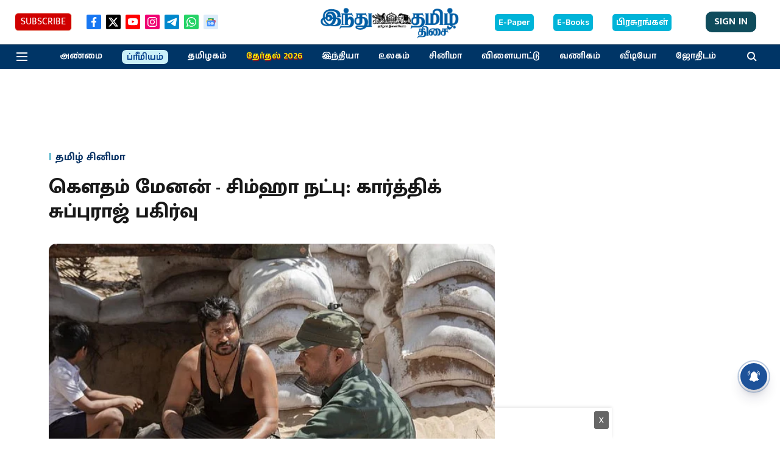

--- FILE ---
content_type: text/html; charset=utf-8
request_url: https://www.google.com/recaptcha/api2/aframe
body_size: 267
content:
<!DOCTYPE HTML><html><head><meta http-equiv="content-type" content="text/html; charset=UTF-8"></head><body><script nonce="nXjhmHHDSAUEM5Frh7jc5g">/** Anti-fraud and anti-abuse applications only. See google.com/recaptcha */ try{var clients={'sodar':'https://pagead2.googlesyndication.com/pagead/sodar?'};window.addEventListener("message",function(a){try{if(a.source===window.parent){var b=JSON.parse(a.data);var c=clients[b['id']];if(c){var d=document.createElement('img');d.src=c+b['params']+'&rc='+(localStorage.getItem("rc::a")?sessionStorage.getItem("rc::b"):"");window.document.body.appendChild(d);sessionStorage.setItem("rc::e",parseInt(sessionStorage.getItem("rc::e")||0)+1);localStorage.setItem("rc::h",'1768530178968');}}}catch(b){}});window.parent.postMessage("_grecaptcha_ready", "*");}catch(b){}</script></body></html>

--- FILE ---
content_type: application/javascript; charset=UTF-8
request_url: https://www.hindutamil.in/cdn-cgi/challenge-platform/h/b/scripts/jsd/d251aa49a8a3/main.js?
body_size: 9150
content:
window._cf_chl_opt={AKGCx8:'b'};~function(u7,qP,qX,qf,qg,qx,qy,u0,u1,u3){u7=Y,function(e,d,uR,u6,U,C){for(uR={e:313,d:316,U:480,C:496,s:473,K:514,H:428,W:389,j:452,I:340,k:483},u6=Y,U=e();!![];)try{if(C=-parseInt(u6(uR.e))/1*(-parseInt(u6(uR.d))/2)+parseInt(u6(uR.U))/3+parseInt(u6(uR.C))/4+-parseInt(u6(uR.s))/5*(-parseInt(u6(uR.K))/6)+-parseInt(u6(uR.H))/7*(-parseInt(u6(uR.W))/8)+parseInt(u6(uR.j))/9*(-parseInt(u6(uR.I))/10)+-parseInt(u6(uR.k))/11,C===d)break;else U.push(U.shift())}catch(s){U.push(U.shift())}}(A,971733),qP=this||self,qX=qP[u7(347)],qf=null,qg=qV(),qx={},qx[u7(329)]='o',qx[u7(271)]='s',qx[u7(309)]='u',qx[u7(303)]='z',qx[u7(280)]='n',qx[u7(266)]='I',qx[u7(298)]='b',qy=qx,qP[u7(395)]=function(U,C,s,K,Uw,UG,UT,uk,H,j,I,O,o,L,T){if(Uw={e:410,d:292,U:499,C:374,s:525,K:373,H:505,W:373,j:521,I:486,k:435,v:486,m:391,O:277,n:318,o:315,L:351,T:278,G:334,Z:281,F:374,N:282,J:405,a:306,E:379,P:405},UG={e:275,d:492,U:318,C:405,s:494},UT={e:290,d:337,U:445,C:488},uk=u7,H={'WTczA':function(G,Z){return G<Z},'VxIgc':function(G,Z){return G+Z},'xkWzZ':function(G,Z){return G===Z},'sztzh':function(G,Z,F,N){return G(Z,F,N)},'MrGoY':function(G,Z){return G(Z)},'szdCE':uk(Uw.e),'BVnic':uk(Uw.d),'YiteZ':uk(Uw.U),'YDbNA':function(G,Z,F){return G(Z,F)},'VNydL':function(G,Z,F){return G(Z,F)}},H[uk(Uw.C)](null,C)||void 0===C)return K;for(j=qh(C),U[uk(Uw.s)][uk(Uw.K)]&&(j=j[uk(Uw.H)](U[uk(Uw.s)][uk(Uw.W)](C))),j=U[uk(Uw.j)][uk(Uw.I)]&&U[uk(Uw.k)]?U[uk(Uw.j)][uk(Uw.v)](new U[(uk(Uw.k))](j)):function(G,um,Z){for(um=uk,G[um(UG.e)](),Z=0;H[um(UG.d)](Z,G[um(UG.U)]);G[Z]===G[H[um(UG.C)](Z,1)]?G[um(UG.s)](Z+1,1):Z+=1);return G}(j),I='nAsAaAb'.split('A'),I=I[uk(Uw.m)][uk(Uw.O)](I),O=0;O<j[uk(Uw.n)];O++)if(o=j[O],L=H[uk(Uw.o)](qQ,U,C,o),H[uk(Uw.L)](I,L)){if(H[uk(Uw.T)]!==H[uk(Uw.G)])T=L==='s'&&!U[uk(Uw.Z)](C[o]),H[uk(Uw.F)](H[uk(Uw.N)],H[uk(Uw.J)](s,o))?H[uk(Uw.a)](W,s+o,L):T||W(H[uk(Uw.J)](s,o),C[o]);else return null}else H[uk(Uw.E)](W,H[uk(Uw.P)](s,o),L);return K;function W(G,Z,uv){uv=uk,Object[uv(UT.e)][uv(UT.d)][uv(UT.U)](K,Z)||(K[Z]=[]),K[Z][uv(UT.C)](G)}},u0=u7(358)[u7(523)](';'),u1=u0[u7(391)][u7(277)](u0),qP[u7(317)]=function(C,s,UN,ur,K,H,W,j,I,k){for(UN={e:432,d:357,U:380,C:432,s:318,K:390,H:488,W:357,j:508},ur=u7,K={},K[ur(UN.e)]=function(v,m){return v<m},K[ur(UN.d)]=function(v,m){return v+m},H=K,W=Object[ur(UN.U)](s),j=0;H[ur(UN.C)](j,W[ur(UN.s)]);j++)if(I=W[j],'f'===I&&(I='N'),C[I]){for(k=0;k<s[W[j]][ur(UN.s)];-1===C[I][ur(UN.K)](s[W[j]][k])&&(u1(s[W[j]][k])||C[I][ur(UN.H)](H[ur(UN.W)]('o.',s[W[j]][k]))),k++);}else C[I]=s[W[j]][ur(UN.j)](function(v){return'o.'+v})},u3=function(Ck,CI,Cj,CW,CH,CC,CU,Cu,un,d,U,C,s){return Ck={e:455,d:465,U:481,C:372,s:408,K:431},CI={e:504,d:330,U:310,C:475,s:504,K:387,H:448,W:378,j:437,I:526,k:302,v:335,m:348,O:488,n:287,o:504,L:378,T:310,G:378,Z:385,F:526,N:504,J:384,a:341,E:415,P:503,X:529,f:359,R:504,S:289,i:488,c:289,M:288,D:504},Cj={e:267,d:318},CW={e:519},CH={e:528,d:451,U:376,C:446,s:318,K:289,H:290,W:337,j:445,I:424,k:445,v:337,m:445,O:519,n:515,o:488,L:527,T:477,G:293,Z:260,F:529,N:488,J:519,a:287,E:360,P:504,X:450,f:488,R:430,S:337,i:445,c:511,M:398,D:331,B:393,z:470,V:430,g:529,l:488,x:519,y:444,b:488,Q:466,h:488,A0:287,A1:368,A2:504,A3:269,A4:450,A5:488,A6:527,A7:288,A8:450,A9:293,AA:488,AY:430,Ae:522,Ad:359,Aq:352,Au:523,AU:361,AC:371,As:509,AK:328,At:441},CC={e:439},CU={e:472,d:322},Cu={e:472,d:289},un=u7,d={'NrBoH':un(Ck.e),'ERUXx':function(K){return K()},'CvEyn':function(K,H){return H!==K},'lVVUg':un(Ck.d),'nyMhH':function(K,H){return K+H},'ktOhJ':function(K,H){return K==H},'jQlND':function(K,H){return K(H)},'YFSQQ':function(K,H){return H==K},'nyKuD':function(K,H){return K-H},'kiPud':function(K,H){return K|H},'zftYv':function(K,H){return K-H},'gKsNJ':function(K,H){return K>H},'BspGa':function(K,H){return K-H},'HDtKQ':function(K,H){return K<H},'wkNwG':function(K,H){return H==K},'NaXzc':un(Ck.U),'DVAEv':un(Ck.C),'THcZi':function(K,H){return H&K},'npFau':function(K,H){return K<<H},'VJSVj':function(K,H){return K<<H},'Ncyhw':function(K,H){return H==K},'HIkQF':function(K,H){return K-H},'siWlO':function(K,H){return H==K},'JWJGG':function(K,H){return K&H},'JSdDy':function(K,H){return K==H},'bjils':function(K,H){return K(H)},'zpord':function(K,H){return K!=H},'ZeAgj':function(K,H){return H==K},'njBOs':function(K,H){return H!=K},'kgHHy':function(K,H){return K==H},'zZiGp':function(K,H){return K(H)},'SFuQD':function(K,H){return K*H},'xHyCw':function(K,H){return K<H},'cgdzd':function(K,H){return K(H)},'lsdYV':function(K,H){return K&H},'cGWpS':function(K,H){return K&H},'dHHvn':function(K,H){return H*K},'mppSH':function(K,H){return K<H},'mHEkY':function(K,H){return K(H)}},U=String[un(Ck.s)],C={'h':function(K,uo,H,W){return uo=un,H={},H[uo(CU.e)]=uo(CU.d),W=H,K==null?'':C.g(K,6,function(j,uL){return uL=uo,W[uL(Cu.e)][uL(Cu.d)](j)})},'g':function(K,H,W,uG,j,I,O,o,L,T,G,Z,F,N,J,E,D,B,z,V,x,P,X,R){if(uG=un,j={'vCOal':function(S,uT){return uT=Y,d[uT(CC.e)](S)},'owNvG':uG(CH.e),'MArsk':function(S,i){return S/ i},'ocRoN':function(S,i){return S>i},'oLZBU':function(S,i){return S-i}},d[uG(CH.d)](d[uG(CH.U)],uG(CH.C))){if(K==null)return'';for(O={},o={},L='',T=2,G=3,Z=2,F=[],N=0,J=0,E=0;E<K[uG(CH.s)];E+=1)if(P=K[uG(CH.K)](E),Object[uG(CH.H)][uG(CH.W)][uG(CH.j)](O,P)||(O[P]=G++,o[P]=!0),X=d[uG(CH.I)](L,P),Object[uG(CH.H)][uG(CH.W)][uG(CH.k)](O,X))L=X;else{if(Object[uG(CH.H)][uG(CH.v)][uG(CH.m)](o,L)){if(256>L[uG(CH.O)](0)){for(I=0;I<Z;N<<=1,d[uG(CH.n)](J,H-1)?(J=0,F[uG(CH.o)](d[uG(CH.L)](W,N)),N=0):J++,I++);for(R=L[uG(CH.O)](0),I=0;8>I;N=R&1.92|N<<1.68,d[uG(CH.T)](J,d[uG(CH.G)](H,1))?(J=0,F[uG(CH.o)](W(N)),N=0):J++,R>>=1,I++);}else{for(R=1,I=0;I<Z;N=d[uG(CH.Z)](N<<1.54,R),J==d[uG(CH.F)](H,1)?(J=0,F[uG(CH.N)](W(N)),N=0):J++,R=0,I++);for(R=L[uG(CH.J)](0),I=0;d[uG(CH.a)](16,I);N=N<<1|1&R,J==d[uG(CH.E)](H,1)?(J=0,F[uG(CH.o)](W(N)),N=0):J++,R>>=1,I++);}T--,T==0&&(T=Math[uG(CH.P)](2,Z),Z++),delete o[L]}else for(R=O[L],I=0;d[uG(CH.X)](I,Z);N=d[uG(CH.Z)](N<<1.64,1&R),J==d[uG(CH.E)](H,1)?(J=0,F[uG(CH.f)](W(N)),N=0):J++,R>>=1,I++);L=(T--,d[uG(CH.R)](0,T)&&(T=Math[uG(CH.P)](2,Z),Z++),O[X]=G++,d[uG(CH.L)](String,P))}if(d[uG(CH.d)]('',L)){if(Object[uG(CH.H)][uG(CH.S)][uG(CH.i)](o,L)){if(d[uG(CH.d)](uG(CH.c),uG(CH.M))){if(d[uG(CH.a)](256,L[uG(CH.O)](0))){if(d[uG(CH.D)]===d[uG(CH.B)])R(d[uG(CH.z)]);else{for(I=0;I<Z;N<<=1,d[uG(CH.V)](J,d[uG(CH.g)](H,1))?(J=0,F[uG(CH.l)](W(N)),N=0):J++,I++);for(R=L[uG(CH.x)](0),I=0;8>I;N=N<<1|d[uG(CH.y)](R,1),H-1==J?(J=0,F[uG(CH.b)](W(N)),N=0):J++,R>>=1,I++);}}else{for(R=1,I=0;d[uG(CH.X)](I,Z);N=d[uG(CH.Q)](N,1)|R,H-1==J?(J=0,F[uG(CH.h)](d[uG(CH.L)](W,N)),N=0):J++,R=0,I++);for(R=L[uG(CH.O)](0),I=0;d[uG(CH.A0)](16,I);N=d[uG(CH.A1)](N,1)|1&R,H-1==J?(J=0,F[uG(CH.b)](W(N)),N=0):J++,R>>=1,I++);}T--,T==0&&(T=Math[uG(CH.A2)](2,Z),Z++),delete o[L]}else j[uG(CH.A3)](R)}else for(R=O[L],I=0;d[uG(CH.A4)](I,Z);N=R&1|N<<1,d[uG(CH.n)](J,H-1)?(J=0,F[uG(CH.A5)](d[uG(CH.A6)](W,N)),N=0):J++,R>>=1,I++);T--,d[uG(CH.A7)](0,T)&&Z++}for(R=2,I=0;d[uG(CH.A8)](I,Z);N=N<<1.72|d[uG(CH.y)](R,1),J==d[uG(CH.A9)](H,1)?(J=0,F[uG(CH.AA)](W(N)),N=0):J++,R>>=1,I++);for(;;)if(N<<=1,d[uG(CH.AY)](J,d[uG(CH.Ae)](H,1))){F[uG(CH.h)](W(N));break}else J++;return F[uG(CH.Ad)]('')}else for(D=j[uG(CH.Aq)][uG(CH.Au)]('|'),B=0;!![];){switch(D[B++]){case'0':z=3600;continue;case'1':V=s[uG(CH.AU)](j[uG(CH.AC)](K[uG(CH.As)](),1e3));continue;case'2':if(j[uG(CH.AK)](j[uG(CH.At)](V,x),z))return![];continue;case'3':x=C();continue;case'4':return!![]}break}},'j':function(K,uw){return uw=un,d[uw(Cj.e)](null,K)?'':d[uw(Cj.e)]('',K)?null:C.i(K[uw(Cj.d)],32768,function(H,up){return up=uw,K[up(CW.e)](H)})},'i':function(K,H,W,uZ,j,I,O,o,L,T,G,Z,F,N,J,E,X,P){for(uZ=un,j=[],I=4,O=4,o=3,L=[],Z=W(0),F=H,N=1,T=0;3>T;j[T]=T,T+=1);for(J=0,E=Math[uZ(CI.e)](2,2),G=1;G!=E;P=d[uZ(CI.d)](Z,F),F>>=1,d[uZ(CI.U)](0,F)&&(F=H,Z=d[uZ(CI.C)](W,N++)),J|=G*(0<P?1:0),G<<=1);switch(J){case 0:for(J=0,E=Math[uZ(CI.s)](2,8),G=1;d[uZ(CI.K)](G,E);P=F&Z,F>>=1,d[uZ(CI.H)](0,F)&&(F=H,Z=W(N++)),J|=G*(0<P?1:0),G<<=1);X=U(J);break;case 1:for(J=0,E=Math[uZ(CI.s)](2,16),G=1;d[uZ(CI.W)](G,E);P=F&Z,F>>=1,d[uZ(CI.j)](0,F)&&(F=H,Z=d[uZ(CI.I)](W,N++)),J|=d[uZ(CI.k)](d[uZ(CI.v)](0,P)?1:0,G),G<<=1);X=d[uZ(CI.m)](U,J);break;case 2:return''}for(T=j[3]=X,L[uZ(CI.O)](X);;){if(d[uZ(CI.n)](N,K))return'';for(J=0,E=Math[uZ(CI.o)](2,o),G=1;d[uZ(CI.L)](G,E);P=Z&F,F>>=1,d[uZ(CI.T)](0,F)&&(F=H,Z=W(N++)),J|=G*(0<P?1:0),G<<=1);switch(X=J){case 0:for(J=0,E=Math[uZ(CI.e)](2,8),G=1;d[uZ(CI.G)](G,E);P=d[uZ(CI.Z)](Z,F),F>>=1,F==0&&(F=H,Z=d[uZ(CI.F)](W,N++)),J|=d[uZ(CI.k)](0<P?1:0,G),G<<=1);j[O++]=U(J),X=O-1,I--;break;case 1:for(J=0,E=Math[uZ(CI.N)](2,16),G=1;G!=E;P=d[uZ(CI.J)](Z,F),F>>=1,0==F&&(F=H,Z=W(N++)),J|=d[uZ(CI.a)](d[uZ(CI.E)](0,P)?1:0,G),G<<=1);j[O++]=d[uZ(CI.P)](U,J),X=d[uZ(CI.X)](O,1),I--;break;case 2:return L[uZ(CI.f)]('')}if(0==I&&(I=Math[uZ(CI.R)](2,o),o++),j[X])X=j[X];else if(X===O)X=T+T[uZ(CI.S)](0);else return null;L[uZ(CI.i)](X),j[O++]=T+X[uZ(CI.c)](0),I--,T=X,d[uZ(CI.M)](0,I)&&(I=Math[uZ(CI.D)](2,o),o++)}}},s={},s[un(Ck.K)]=C.h,s}(),u4();function qh(e,Uk,uI,d){for(Uk={e:505,d:380,U:263},uI=u7,d=[];null!==e;d=d[uI(Uk.e)](Object[uI(Uk.d)](e)),e=Object[uI(Uk.U)](e));return d}function qD(uQ,uq,e,d){return uQ={e:429,d:361,U:517},uq=u7,e={'EQGyg':function(U,C){return U(C)}},d=qP[uq(uQ.e)],Math[uq(uQ.d)](+e[uq(uQ.U)](atob,d.t))}function u2(Ua,uO,C,s,K,H,W,j){C=(Ua={e:353,d:396,U:442,C:326,s:362,K:447,H:279,W:325,j:478,I:323,k:336,v:286,m:323,O:434,n:482},uO=u7,{'EgXjv':uO(Ua.e),'xePzK':function(I,k,v,m,O){return I(k,v,m,O)}});try{return s=qX[uO(Ua.d)](C[uO(Ua.U)]),s[uO(Ua.C)]=uO(Ua.s),s[uO(Ua.K)]='-1',qX[uO(Ua.H)][uO(Ua.W)](s),K=s[uO(Ua.j)],H={},H=C[uO(Ua.I)](pRIb1,K,K,'',H),H=pRIb1(K,K[uO(Ua.k)]||K[uO(Ua.v)],'n.',H),H=C[uO(Ua.m)](pRIb1,K,s[uO(Ua.O)],'d.',H),qX[uO(Ua.H)][uO(Ua.n)](s),W={},W.r=H,W.e=null,W}catch(I){return j={},j.r={},j.e=I,j}}function qi(){return qS()!==null}function u4(Cf,CX,CE,Ca,CN,uF,e,d,H,U,C,s,j){if(Cf={e:422,d:367,U:262,C:411,s:392,K:429,H:346,W:414,j:493,I:342,k:436,v:443,m:489,O:324,n:440,o:427,L:421,T:418,G:300,Z:346,F:404,N:343,J:294,a:275,E:468,P:318,X:454,f:494,R:339,S:272,i:284,c:261,M:261},CX={e:404,d:343,U:261},CE={e:258,d:308,U:375,C:394,s:297,K:495,H:497,W:370,j:490,I:464,k:283,v:363,m:488,O:519,n:383,o:299,L:459,T:488},Ca={e:502},CN={e:510},uF=u7,e={'PbxeJ':uF(Cf.e),'HnGoo':function(K,H,W){return K(H,W)},'EjeQs':function(K,H){return K<H},'AixKV':function(K,H){return H==K},'tQduP':function(K,H){return K<<H},'LHHPZ':function(K,H){return K&H},'mgmRu':function(K,H){return K==H},'ssQWT':function(K,H,W){return K(H,W)},'WUKUQ':uF(Cf.d),'oxeKi':function(K,H){return K+H},'OVCMK':uF(Cf.U),'mstdM':function(K,H){return K!==H},'KxvkS':function(K,H){return K<H},'OjVqp':function(K,H){return K===H},'Scghq':function(K,H){return K!==H},'BsCTx':uF(Cf.C),'HNntG':uF(Cf.s),'KVscl':function(K){return K()}},d=qP[uF(Cf.K)],!d){if(e[uF(Cf.H)](e[uF(Cf.W)],e[uF(Cf.W)]))H={},H[uF(Cf.j)]=uF(Cf.I),H[uF(Cf.k)]=s.r,H[uF(Cf.v)]=e[uF(Cf.m)],H[uF(Cf.O)]=K,C[uF(Cf.n)][uF(Cf.o)](H,'*');else return}if(!qB()){if(uF(Cf.L)===uF(Cf.T))e[uF(Cf.G)](C,s,K);else return}if(U=![],C=function(CJ,uJ,W,k){if(CJ={e:265},uJ=uF,W={'iKUrf':function(j,I,k,uN){return uN=Y,e[uN(CN.e)](j,I,k)},'EcnBD':e[uJ(CE.e)],'qZZYW':function(j,I,ua){return ua=uJ,e[ua(CJ.e)](j,I)}},uJ(CE.d)!==e[uJ(CE.U)]){if(!U){if(e[uJ(CE.C)](uJ(CE.s),uJ(CE.K))){if(U=!![],!qB())return;qR(function(j,uE){uE=uJ,W[uE(Ca.e)](u5,d,j)})}else K[uJ(CE.H)]>=200&&H[uJ(CE.H)]<300?k(W[uJ(CE.W)]):v(W[uJ(CE.j)](uJ(CE.I),m[uJ(CE.H)]))}}else{for(f=0;e[uJ(CE.k)](R,S);c<<=1,e[uJ(CE.v)](M,D-1)?(B=0,z[uJ(CE.m)](V(g)),l=0):x++,i++);for(k=y[uJ(CE.O)](0),b=0;8>Q;A0=e[uJ(CE.n)](A1,1)|e[uJ(CE.o)](k,1),e[uJ(CE.L)](A2,A3-1)?(A4=0,A5[uJ(CE.T)](A6(A7)),A8=0):A9++,k>>=1,h++);}},e[uF(Cf.Z)](qX[uF(Cf.F)],uF(Cf.N))){if(e[uF(Cf.J)]!==uF(Cf.s)){for(H[uF(Cf.a)](),j=0;e[uF(Cf.E)](j,W[uF(Cf.P)]);e[uF(Cf.X)](j[j],I[j+1])?k[uF(Cf.f)](j+1,1):j+=1);return v}else e[uF(Cf.R)](C)}else qP[uF(Cf.S)]?qX[uF(Cf.S)](uF(Cf.i),C):(s=qX[uF(Cf.c)]||function(){},qX[uF(Cf.M)]=function(uP){uP=uF,s(),qX[uP(CX.e)]!==uP(CX.d)&&(qX[uP(CX.U)]=s,C())})}function qR(e,uc,ui,u8,d,U){uc={e:322,d:462,U:377,C:413,s:413,K:412},ui={e:416,d:425,U:507,C:289,s:314},u8=u7,d={'gcAnw':u8(uc.e),'KJqQj':u8(uc.d),'hXXDb':function(C,s,K){return C(s,K)},'DNvtY':u8(uc.U)},U=u2(),d[u8(uc.C)](qz,U.r,function(C,u9){if(u9=u8,u9(ui.e)===u9(ui.d))return d[u9(ui.U)][u9(ui.C)](d);else typeof e===d[u9(ui.s)]&&e(C),qc()}),U.e&&d[u8(uc.s)](ql,d[u8(uc.K)],U.e)}function qV(UY,ut){return UY={e:487},ut=u7,crypto&&crypto[ut(UY.e)]?crypto[ut(UY.e)]():''}function qM(e,uy,ud){return uy={e:264},ud=u7,Math[ud(uy.e)]()<e}function qc(ux,ul,uY,e,d,U,C,s){for(ux={e:528,d:438,U:523,C:423,s:369,K:458},ul={e:485},uY=u7,e={'injGC':uY(ux.e),'XRAnj':function(K,H){return K===H},'DjRLp':function(K,H){return K(H)},'Iuana':function(K,H){return K*H}},d=e[uY(ux.d)][uY(ux.U)]('|'),U=0;!![];){switch(d[U++]){case'0':C={'GBgjy':function(K){return K()}};continue;case'1':if(e[uY(ux.C)](s,null))return;continue;case'2':qf&&e[uY(ux.s)](clearTimeout,qf);continue;case'3':s=qS();continue;case'4':qf=setTimeout(function(ue){ue=uY,C[ue(ul.e)](qR)},e[uY(ux.K)](s,1e3));continue}break}}function A(CM){return CM='0|2|3|4|1,GWvhf,MrGoY,owNvG,iframe,OwhoF,ontimeout,OrKdg,ehgfA,_cf_chl_opt;JJgc4;PJAn2;kJOnV9;IWJi4;OHeaY1;DqMg0;FKmRv9;LpvFx1;cAdz2;PqBHf2;nFZCC5;ddwW5;pRIb1;rxvNi8;RrrrA2;erHi9,join,BspGa,floor,display: none,AixKV,TYlZ6,oyDaX,onerror,success,VJSVj,DjRLp,EcnBD,MArsk,lKaZp,getOwnPropertyNames,xkWzZ,OVCMK,lVVUg,error on cf_chl_props,njBOs,VNydL,keys,href,chctx,tQduP,cGWpS,lsdYV,api,zpord,WsYjO,856JhKlHy,indexOf,includes,uUOiz,DVAEv,mstdM,pRIb1,createElement,Bwqxa,XODvC,errorInfoObject,KWtoo,log,OADcx,CbpCp,readyState,VxIgc,xbWaU,lGTam,fromCharCode,Function,KFpnE,gBtRN,DNvtY,hXXDb,BsCTx,mppSH,WmEom,ZaeKX,XWvKK,bnxGT,EzpPv,ckIAl,error,XRAnj,nyMhH,sStsM,JrTNb,postMessage,14147EFxQff,__CF$cv$params,wkNwG,XdSgGYDEgZL,ksJpi,biKyC,contentDocument,Set,sid,kgHHy,injGC,ERUXx,parent,oLZBU,EgXjv,event,THcZi,call,DfMEM,tabIndex,ZeAgj,catch,HDtKQ,CvEyn,9KUtQXT,POST,OjVqp,timeout,aUjz8,PGemv,Iuana,mgmRu,/cdn-cgi/challenge-platform/h/,jqCol,function,AKGCx8,http-code:,YEevV,npFau,pkLOA2,KxvkS,location,NrBoH,0|2|4|3|1,zgmKY,2615725JDVxuL,XMLHttpRequest,bjils,gTvzz,YFSQQ,contentWindow,uiCJM,5366805GFJsgJ,ZwSVj,removeChild,17320809NHsbHe,JBxy9,GBgjy,from,randomUUID,push,PbxeJ,qZZYW,isArray,WTczA,source,splice,ByscC,15968yDcVoq,status,/invisible/jsd,d.cookie,xhr-error,CHnAM,iKUrf,mHEkY,pow,concat,aIJiv,gcAnw,map,now,ssQWT,ZPqOW,brzeF,SMHOi,12lkKGTy,ktOhJ,Vsoue,EQGyg,AnOMz,charCodeAt,FFJkl,Array,HIkQF,split,/b/ov1/0.5277883037222348:1768525996:RxkbpYJrobRDWyaT5OrUF2grFAjo29wymEUPfp74XNY/,Object,zZiGp,jQlND,0|3|1|2|4,zftYv,PvanB,YWXWx,JZLYd,WUKUQ,send,kiPud,onreadystatechange,nFJir,getPrototypeOf,random,oxeKi,bigint,siWlO,eJnor,vCOal,AdeF3,string,addEventListener,[native code],OgXYB,sort,dDfUx,bind,szdCE,body,number,isNaN,YiteZ,EjeQs,DOMContentLoaded,CnwA5,navigator,gKsNJ,Ncyhw,charAt,prototype,UHDBj,bQlsc,nyKuD,HNntG,VBczx,jsd,Siioa,boolean,LHHPZ,HnGoo,open,SFuQD,symbol,stringify,ZzBQD,YDbNA,onload,EgCJp,undefined,JSdDy,_cf_chl_opt,DPvXu,22075DtPeoc,KJqQj,sztzh,102hzxIyW,rxvNi8,length,UgGQJ,uytsD,xniAd,vUn3IqCrgLwlxuWmSDE6Y0AjBk7h4HzT$sGFfbXJo+i5cyOeR9t81aVQMNp-dK2PZ,xePzK,detail,appendChild,style,CVMKM,ocRoN,object,JWJGG,NaXzc,ubIjz,LRmiB4,BVnic,xHyCw,clientInformation,hasOwnProperty,toString,KVscl,16349370SSDdPP,dHHvn,cloudflare-invisible,loading,/jsd/oneshot/d251aa49a8a3/0.5277883037222348:1768525996:RxkbpYJrobRDWyaT5OrUF2grFAjo29wymEUPfp74XNY/,SSTpq3,Scghq,document,cgdzd'.split(','),A=function(){return CM},A()}function u5(C,s,Cc,uX,K,H,W,Ci,v,m,j){if(Cc={e:407,d:479,U:501,C:455,s:274,K:350,H:276,W:342,j:255,I:367,k:320,v:422,m:386,O:367,n:350,o:274,L:409,T:290,G:338,Z:445,F:390,N:273,J:493,a:436,E:443,P:255,X:440,f:427,R:388,S:312,i:256,c:501,M:455,D:355,B:493,z:342,V:324,g:440,l:427},uX=u7,K={},K[uX(Cc.e)]=function(I,k){return I instanceof k},K[uX(Cc.d)]=function(I,k){return I<k},K[uX(Cc.U)]=uX(Cc.C),K[uX(Cc.s)]=uX(Cc.K),K[uX(Cc.H)]=uX(Cc.W),K[uX(Cc.j)]=uX(Cc.I),K[uX(Cc.k)]=uX(Cc.v),H=K,!C[uX(Cc.m)])return;if(s===uX(Cc.O)){if(uX(Cc.n)!==H[uX(Cc.o)])return H[uX(Cc.e)](s,K[uX(Cc.L)])&&H[uX(Cc.d)](0,H[uX(Cc.L)][uX(Cc.T)][uX(Cc.G)][uX(Cc.Z)](W)[uX(Cc.F)](uX(Cc.N)));else W={},W[uX(Cc.J)]=H[uX(Cc.H)],W[uX(Cc.a)]=C.r,W[uX(Cc.E)]=H[uX(Cc.P)],qP[uX(Cc.X)][uX(Cc.f)](W,'*')}else uX(Cc.R)===uX(Cc.S)?(Ci={e:256},v={},v[uX(Cc.i)]=H[uX(Cc.c)],m=v,C[uX(Cc.M)]=5e3,s[uX(Cc.D)]=function(uf){uf=uX,H(m[uf(Ci.e)])}):(j={},j[uX(Cc.B)]=uX(Cc.z),j[uX(Cc.a)]=C.r,j[uX(Cc.E)]=H[uX(Cc.k)],j[uX(Cc.V)]=s,qP[uX(Cc.g)][uX(Cc.l)](j,'*'))}function Y(e,d,q,u){return e=e-255,q=A(),u=q[e],u}function ql(K,H,Uu,uH,W,j,I,k,v,m,O,n,o,L){if(Uu={e:417,d:476,U:457,C:291,s:519,K:270,H:364,W:429,j:476,I:476,k:460,v:311,m:463,O:524,n:498,o:474,L:301,T:453,G:455,Z:355,F:285,N:345,J:345,a:333,E:333,P:467,X:311,f:456,R:484,S:399,i:382,c:493,M:296,D:259,B:431},uH=u7,W={},W[uH(Uu.e)]=function(T,G){return T+G},W[uH(Uu.d)]=function(T,G){return T+G},j=W,!qM(0))return uH(Uu.U)!==uH(Uu.C)?![]:I[uH(Uu.s)](n);k=(I={},I[uH(Uu.K)]=K,I[uH(Uu.H)]=H,I);try{v=qP[uH(Uu.W)],m=j[uH(Uu.e)](j[uH(Uu.j)](j[uH(Uu.I)](uH(Uu.k)+qP[uH(Uu.v)][uH(Uu.m)],uH(Uu.O)),v.r),uH(Uu.n)),O=new qP[(uH(Uu.o))](),O[uH(Uu.L)](uH(Uu.T),m),O[uH(Uu.G)]=2500,O[uH(Uu.Z)]=function(){},n={},n[uH(Uu.F)]=qP[uH(Uu.v)][uH(Uu.F)],n[uH(Uu.N)]=qP[uH(Uu.v)][uH(Uu.J)],n[uH(Uu.a)]=qP[uH(Uu.v)][uH(Uu.E)],n[uH(Uu.P)]=qP[uH(Uu.X)][uH(Uu.f)],n[uH(Uu.R)]=qg,o=n,L={},L[uH(Uu.S)]=k,L[uH(Uu.i)]=o,L[uH(Uu.c)]=uH(Uu.M),O[uH(Uu.D)](u3[uH(Uu.B)](L))}catch(G){}}function qz(e,d,UA,U9,U8,U7,uU,U,C,s,K){UA={e:332,d:464,U:327,C:453,s:429,K:401,H:311,W:474,j:301,I:400,k:460,v:311,m:463,O:344,n:386,o:455,L:355,T:307,G:366,Z:469,F:381,N:381,J:386,a:321,E:259,P:431,X:304},U9={e:365,d:516,U:402,C:462,s:506,K:500},U8={e:497,d:461,U:497,C:367,s:319,K:268,H:305,W:433,j:520,I:497},U7={e:455},uU=u7,U={'jqCol':function(H,W){return H<W},'eJnor':uU(UA.e),'ZzBQD':function(H,W){return H(W)},'biKyC':function(H,W){return H+W},'FFJkl':uU(UA.d),'oyDaX':function(H,W){return W===H},'OADcx':uU(UA.U),'aIJiv':function(H,W){return H(W)},'KWtoo':uU(UA.C),'xniAd':function(H){return H()}},C=qP[uU(UA.s)],console[uU(UA.K)](qP[uU(UA.H)]),s=new qP[(uU(UA.W))](),s[uU(UA.j)](U[uU(UA.I)],uU(UA.k)+qP[uU(UA.v)][uU(UA.m)]+uU(UA.O)+C.r),C[uU(UA.n)]&&(s[uU(UA.o)]=5e3,s[uU(UA.L)]=function(uC){uC=uU,d(uC(U7.e))}),s[uU(UA.T)]=function(us){us=uU,s[us(U8.e)]>=200&&U[us(U8.d)](s[us(U8.U)],300)?d(us(U8.C)):us(U8.s)===U[us(U8.K)]?U(C):U[us(U8.H)](d,U[us(U8.W)](U[us(U8.j)],s[us(U8.I)]))},s[uU(UA.G)]=function(uK){uK=uU,U[uK(U9.e)](uK(U9.d),U[uK(U9.U)])?(typeof s===uK(U9.C)&&j(I),W()):U[uK(U9.s)](d,uK(U9.K))},K={'t':qD(),'lhr':qX[uU(UA.Z)]&&qX[uU(UA.Z)][uU(UA.F)]?qX[uU(UA.Z)][uU(UA.N)]:'','api':C[uU(UA.J)]?!![]:![],'c':U[uU(UA.a)](qi),'payload':e},s[uU(UA.E)](u3[uU(UA.P)](JSON[uU(UA.X)](K)))}function qS(uM,uA,e,d,U,C){for(uM={e:471,d:523,U:429,C:280},uA=u7,e=uA(uM.e)[uA(uM.d)]('|'),d=0;!![];){switch(e[d++]){case'0':U=qP[uA(uM.U)];continue;case'1':return C;case'2':if(!U)return null;continue;case'3':if(typeof C!==uA(uM.C)||C<30)return null;continue;case'4':C=U.i;continue}break}}function qb(d,U,UC,uW,C,s){return UC={e:354,d:512,U:273,C:409,s:409,K:290,H:338,W:445,j:390},uW=u7,C={},C[uW(UC.e)]=function(K,H){return K<H},C[uW(UC.d)]=uW(UC.U),s=C,U instanceof d[uW(UC.C)]&&s[uW(UC.e)](0,d[uW(UC.s)][uW(UC.K)][uW(UC.H)][uW(UC.W)](U)[uW(UC.j)](s[uW(UC.d)]))}function qB(U0,uu,d,U,C,s,K,H,W){for(U0={e:419,d:349,U:403,C:523,s:361,K:509,H:403},uu=u7,d={},d[uu(U0.e)]=uu(U0.d),d[uu(U0.U)]=function(j,I){return j-I},U=d,C=U[uu(U0.e)][uu(U0.C)]('|'),s=0;!![];){switch(C[s++]){case'0':K=3600;continue;case'1':return!![];case'2':H=qD();continue;case'3':W=Math[uu(U0.s)](Date[uu(U0.K)]()/1e3);continue;case'4':if(U[uu(U0.H)](W,H)>K)return![];continue}break}}function qQ(e,U,C,UI,uj,s,K,H){s=(UI={e:257,d:462,U:420,C:513,s:513,K:426,H:329,W:295,j:397,I:449,k:449,v:521,m:491,O:518,n:521,o:406,L:397,T:356},uj=u7,{'EzpPv':function(W,j){return W!==j},'SMHOi':uj(UI.e),'JrTNb':function(W,j){return j==W},'Bwqxa':uj(UI.d),'AnOMz':function(W,j){return W===j},'xbWaU':function(W,j){return W===j},'OrKdg':function(W,j,I){return W(j,I)}});try{if(s[uj(UI.U)](s[uj(UI.C)],s[uj(UI.s)]))return![];else K=U[C]}catch(j){return'i'}if(null==K)return K===void 0?'u':'x';if(s[uj(UI.K)](uj(UI.H),typeof K)){if(uj(UI.W)===uj(UI.W))try{if(s[uj(UI.j)]==typeof K[uj(UI.I)])return K[uj(UI.k)](function(){}),'p'}catch(I){}else return}return e[uj(UI.v)][uj(UI.m)](K)?'a':s[uj(UI.O)](K,e[uj(UI.n)])?'D':K===!0?'T':s[uj(UI.o)](!1,K)?'F':(H=typeof K,s[uj(UI.K)](s[uj(UI.L)],H)?s[uj(UI.T)](qb,e,K)?'N':'f':qy[H]||'?')}}()

--- FILE ---
content_type: application/javascript; charset=utf-8
request_url: https://fundingchoicesmessages.google.com/f/AGSKWxXJgfJUkkEwA4iS42HMQzusWZoKElUDJCzHy2TCDiund6D2TiQtZog_e83VIcIZM2zQk1R9RorXW1J14JtB3aepE0EJx57A83gFOa4LKHMk4-8JLYGLcZ1_2puvj7x44bxuTQuBm1LiK1pZvpz8VRzaawumxXKhOr9nhYBnIePqK1igPmNB2EXs52X8/_/someads.-Ad300x90-/adfactory_/AttractiveAdsCube.468-60.swf?
body_size: -1291
content:
window['b5c6bce3-7a77-4ef4-835e-f041363e234c'] = true;